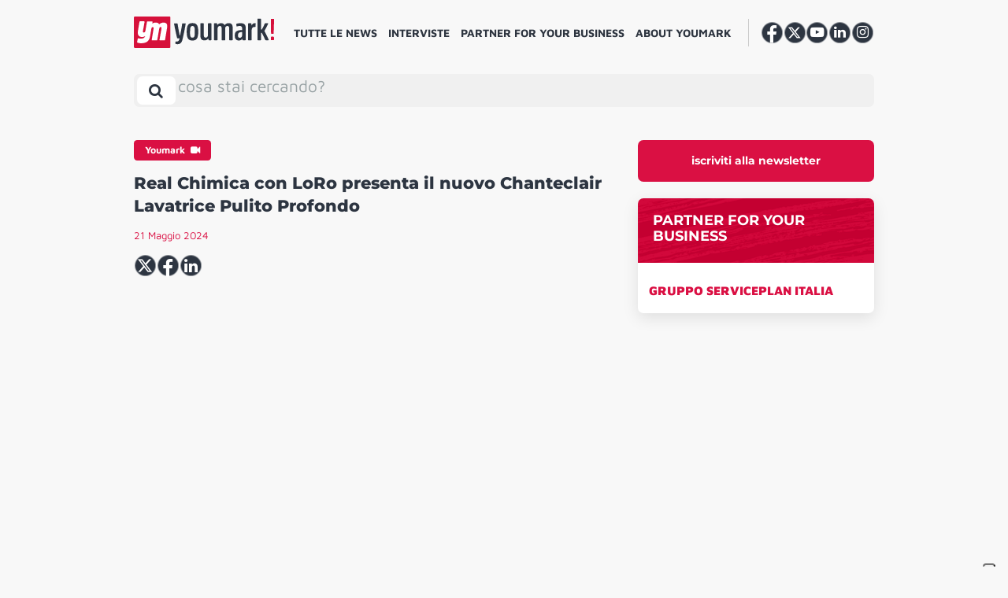

--- FILE ---
content_type: text/html; charset=UTF-8
request_url: https://youmark.it/ym-youmark/real-chimica-con-loro-presenta-il-nuovo-chanteclair-lavatrice-pulito-profondo/
body_size: 20357
content:
<!DOCTYPE html>
<html lang="it-IT">

<head>
    <meta charset="UTF-8">
    <meta http-equiv="X-UA-Compatible" content="IE=edge">
    <meta name="viewport" content="width=device-width, initial-scale=1, shrink-to-fit=no">
    <meta name="mobile-web-app-capable" content="yes">
    <meta name="apple-mobile-web-app-capable" content="yes">
    <meta name="apple-mobile-web-app-title" content="YM! - ">
    <meta property="fb:app_id" content="195119934463689" />
    <link rel="profile" href="https://gmpg.org/xfn/11">
    <link rel="pingback" href="https://youmark.it/xmlrpc.php">
    <!--IUB-COOKIE-SKIP-START--><script type="text/javascript">
    var _iub = _iub || [];
    _iub.csConfiguration = {"ccpaAcknowledgeOnDisplay":true,"consentOnContinuedBrowsing":false,"countryDetection":true,"enableCcpa":true,"enableTcf":true,"floatingPreferencesButtonDisplay":"anchored-bottom-right","googleAdditionalConsentMode":true,"invalidateConsentWithoutLog":true,"logLevel":false,"perPurposeConsent":true,"reloadOnConsent":true,"siteId":2731028,"tcfPurposes":{"1":true,"2":"consent_only","3":"consent_only","4":"consent_only","5":"consent_only","6":"consent_only","7":"consent_only","8":"consent_only","9":"consent_only","10":"consent_only"},"whitelabel":false,"cookiePolicyId":52994413,"lang":"it","callback":{
        "onPreferenceExpressed":function() {
            console.log(arguments);
        },
        "onPreferenceExpressedOrNotNeeded":function(preference) {
                    dataLayer.push({
                        iubenda_ccpa_opted_out: _iub.cs.api.isCcpaOptedOut()
                    });
    
                    if (!preference) {
                        dataLayer.push({
                            event: "iubenda_preference_not_needed"
                        });
                    } else {
                        if (preference.purposes) {
                            for (var purposeId in preference.purposes) {
                                if (preference.purposes[purposeId]) {
                                    dataLayer.push({
                                        event: "iubenda_consent_given_purpose_" + purposeId
                                    });
                                }
                            }
                        }
                    }
                } }, "banner":{ "acceptButtonDisplay":true,"closeButtonDisplay":false,"customizeButtonDisplay":true,"explicitWithdrawal":true,"listPurposes":true,"position":"float-bottom-center","rejectButtonDisplay":true }};
    </script>
    <script data-minify="1" type="text/javascript" src="https://youmark.b-cdn.net/wp-content/cache/min/1/cs/tcf/stub-v2.js?ver=1765293653" defer></script>
    <script data-minify="1" type="text/javascript" src="https://youmark.b-cdn.net/wp-content/cache/min/1/cs/tcf/safe-tcf-v2.js?ver=1765293654" defer></script>
    <script data-minify="1" type="text/javascript" src="https://youmark.b-cdn.net/wp-content/cache/min/1/cs/ccpa/stub.js?ver=1765293654" defer></script>
    <script data-minify="1" type="text/javascript" src="https://youmark.b-cdn.net/wp-content/cache/min/1/cs/iubenda_cs.js?ver=1765293654" charset="UTF-8" async></script>

			<script>
				var iCallback = function() {};
				var _iub = _iub || {};

				if ( typeof _iub.csConfiguration != 'undefined' ) {
					if ( 'callback' in _iub.csConfiguration ) {
						if ( 'onConsentGiven' in _iub.csConfiguration.callback )
							iCallback = _iub.csConfiguration.callback.onConsentGiven;

						_iub.csConfiguration.callback.onConsentGiven = function() {
							iCallback();

							/* separator */
							jQuery('noscript._no_script_iub').each(function (a, b) { var el = jQuery(b); el.after(el.html()); });
						}
					}
				}
			</script><!--IUB-COOKIE-SKIP-END--><meta name='robots' content='index, follow, max-image-preview:large, max-snippet:-1, max-video-preview:-1' />
	<script type="text/javascript">
		var gagAds = {};
		gagAds.adsCall = '<scri'+'pt as'+'ync s'+'rc=\"\/\/ad'+'s.you'+'mark.it\/www\/delivery\/asyncjs.php\"><\/sc'+'ript>';
		gagAds.breakpoint = 992;
	</script>
	
	<!-- This site is optimized with the Yoast SEO Premium plugin v20.6 (Yoast SEO v20.6) - https://yoast.com/wordpress/plugins/seo/ -->
	<title>Real Chimica con LoRo presenta il nuovo Chanteclair Lavatrice Pulito Profondo - YM!</title>
	<link rel="canonical" href="https://youmark.it/ym-youmark/real-chimica-con-loro-presenta-il-nuovo-chanteclair-lavatrice-pulito-profondo/" />
	<meta property="og:locale" content="it_IT" />
	<meta property="og:type" content="article" />
	<meta property="og:title" content="Real Chimica con LoRo presenta il nuovo Chanteclair Lavatrice Pulito Profondo" />
	<meta property="og:description" content="E&#8217;  in onda sulle principali reti tv, in radio e sulla rete la nuova campagna, che accompagna il rilancio dell’intera linea di Chanteclair Lavatrice con protagonista la nuova referenza Chanteclair Pulito Profondo, &#8216;figlia&#8217; dello Sgrassatore, con la sua formula potenziata che combina detersivo e sgrassatore. La prima ad essere piacevolmente sorpresa della novità è la" />
	<meta property="og:url" content="https://youmark.it/ym-youmark/real-chimica-con-loro-presenta-il-nuovo-chanteclair-lavatrice-pulito-profondo/" />
	<meta property="og:site_name" content="YM!" />
	<meta property="article:publisher" content="https://www.facebook.com/youmark.it/" />
	<meta property="article:modified_time" content="2024-05-21T09:23:38+00:00" />
	<meta property="og:image" content="https://youmark-images.b-cdn.net/wp-content/uploads/2024/05/Screenshot-2024-05-21-alle-11.17.01.jpg" />
	<meta property="og:image:width" content="1382" />
	<meta property="og:image:height" content="770" />
	<meta property="og:image:type" content="image/jpeg" />
	<meta name="twitter:card" content="summary_large_image" />
	<meta name="twitter:site" content="@youmarkit" />
	<script type="application/ld+json" class="yoast-schema-graph">{"@context":"https://schema.org","@graph":[{"@type":"NewsArticle","@id":"https://youmark.it/ym-youmark/real-chimica-con-loro-presenta-il-nuovo-chanteclair-lavatrice-pulito-profondo/#article","isPartOf":{"@id":"https://youmark.it/ym-youmark/real-chimica-con-loro-presenta-il-nuovo-chanteclair-lavatrice-pulito-profondo/"},"author":{"name":"Cecilia Ungania","@id":"https://youmark.it/#/schema/person/6b5029c135303f3afbcd5ba42a0826cc"},"headline":"Real Chimica con LoRo presenta il nuovo Chanteclair Lavatrice Pulito Profondo","datePublished":"2024-05-21T07:15:11+00:00","dateModified":"2024-05-21T09:23:38+00:00","mainEntityOfPage":{"@id":"https://youmark.it/ym-youmark/real-chimica-con-loro-presenta-il-nuovo-chanteclair-lavatrice-pulito-profondo/"},"wordCount":164,"commentCount":0,"publisher":{"@id":"https://youmark.it/#organization"},"image":{"@id":"https://youmark.it/ym-youmark/real-chimica-con-loro-presenta-il-nuovo-chanteclair-lavatrice-pulito-profondo/#primaryimage"},"thumbnailUrl":"https://youmark-images.b-cdn.net/wp-content/uploads/2024/05/Screenshot-2024-05-21-alle-11.17.01.jpg","keywords":["gruppo serviceplan"],"inLanguage":"it-IT","potentialAction":[{"@type":"CommentAction","name":"Comment","target":["https://youmark.it/ym-youmark/real-chimica-con-loro-presenta-il-nuovo-chanteclair-lavatrice-pulito-profondo/#respond"]}],"copyrightYear":"2024","copyrightHolder":{"@id":"https://youmark.it/#organization"}},{"@type":"WebPage","@id":"https://youmark.it/ym-youmark/real-chimica-con-loro-presenta-il-nuovo-chanteclair-lavatrice-pulito-profondo/","url":"https://youmark.it/ym-youmark/real-chimica-con-loro-presenta-il-nuovo-chanteclair-lavatrice-pulito-profondo/","name":"Real Chimica con LoRo presenta il nuovo Chanteclair Lavatrice Pulito Profondo - YM!","isPartOf":{"@id":"https://youmark.it/#website"},"primaryImageOfPage":{"@id":"https://youmark.it/ym-youmark/real-chimica-con-loro-presenta-il-nuovo-chanteclair-lavatrice-pulito-profondo/#primaryimage"},"image":{"@id":"https://youmark.it/ym-youmark/real-chimica-con-loro-presenta-il-nuovo-chanteclair-lavatrice-pulito-profondo/#primaryimage"},"thumbnailUrl":"https://youmark-images.b-cdn.net/wp-content/uploads/2024/05/Screenshot-2024-05-21-alle-11.17.01.jpg","datePublished":"2024-05-21T07:15:11+00:00","dateModified":"2024-05-21T09:23:38+00:00","breadcrumb":{"@id":"https://youmark.it/ym-youmark/real-chimica-con-loro-presenta-il-nuovo-chanteclair-lavatrice-pulito-profondo/#breadcrumb"},"inLanguage":"it-IT","potentialAction":[{"@type":"ReadAction","target":["https://youmark.it/ym-youmark/real-chimica-con-loro-presenta-il-nuovo-chanteclair-lavatrice-pulito-profondo/"]}]},{"@type":"ImageObject","inLanguage":"it-IT","@id":"https://youmark.it/ym-youmark/real-chimica-con-loro-presenta-il-nuovo-chanteclair-lavatrice-pulito-profondo/#primaryimage","url":"https://youmark-images.b-cdn.net/wp-content/uploads/2024/05/Screenshot-2024-05-21-alle-11.17.01.jpg","contentUrl":"https://youmark-images.b-cdn.net/wp-content/uploads/2024/05/Screenshot-2024-05-21-alle-11.17.01.jpg","width":1382,"height":770},{"@type":"BreadcrumbList","@id":"https://youmark.it/ym-youmark/real-chimica-con-loro-presenta-il-nuovo-chanteclair-lavatrice-pulito-profondo/#breadcrumb","itemListElement":[{"@type":"ListItem","position":1,"name":"Home","item":"https://youmark.it/"},{"@type":"ListItem","position":2,"name":"YM Youmark","item":"https://youmark.it/ym-youmark/"},{"@type":"ListItem","position":3,"name":"Real Chimica con LoRo presenta il nuovo Chanteclair Lavatrice Pulito Profondo"}]},{"@type":"WebSite","@id":"https://youmark.it/#website","url":"https://youmark.it/","name":"YM!","description":"","publisher":{"@id":"https://youmark.it/#organization"},"potentialAction":[{"@type":"SearchAction","target":{"@type":"EntryPoint","urlTemplate":"https://youmark.it/?s={search_term_string}"},"query-input":"required name=search_term_string"}],"inLanguage":"it-IT"},{"@type":"Organization","@id":"https://youmark.it/#organization","name":"Youmark","url":"https://youmark.it/","logo":{"@type":"ImageObject","inLanguage":"it-IT","@id":"https://youmark.it/#/schema/logo/image/","url":"https://youmark-images.b-cdn.net/wp-content/uploads/2023/04/ym.png","contentUrl":"https://youmark-images.b-cdn.net/wp-content/uploads/2023/04/ym.png","width":53,"height":46,"caption":"Youmark"},"image":{"@id":"https://youmark.it/#/schema/logo/image/"},"sameAs":["https://www.facebook.com/youmark.it/","https://twitter.com/youmarkit","https://www.youtube.com/user/wwwyoumarkit","https://www.linkedin.com/company/youmark/","https://www.instagram.com/youmark.it/"]},{"@type":"Person","@id":"https://youmark.it/#/schema/person/6b5029c135303f3afbcd5ba42a0826cc","name":"Cecilia Ungania","image":{"@type":"ImageObject","inLanguage":"it-IT","@id":"https://youmark.it/#/schema/person/image/","url":"https://secure.gravatar.com/avatar/7c63572bfcc1cf6499a6d5ee85ca223e?s=96&d=identicon&r=g","contentUrl":"https://secure.gravatar.com/avatar/7c63572bfcc1cf6499a6d5ee85ca223e?s=96&d=identicon&r=g","caption":"Cecilia Ungania"},"url":"https://youmark.it/author/cecilia/"}]}</script>
	<!-- / Yoast SEO Premium plugin. -->


<link rel='dns-prefetch' href='//youmark.it' />
<link rel='dns-prefetch' href='//youmark.b-cdn.net' />
<link rel='dns-prefetch' href='//fonts.bunny.net' />

<link href='https://youmark.b-cdn.net' rel='preconnect' />
<link rel="alternate" type="application/rss+xml" title="YM! &raquo; Feed" href="https://youmark.it/feed/" />
<style id='global-styles-inline-css' type='text/css'>
body{--wp--preset--color--black: #000000;--wp--preset--color--cyan-bluish-gray: #abb8c3;--wp--preset--color--white: #ffffff;--wp--preset--color--pale-pink: #f78da7;--wp--preset--color--vivid-red: #cf2e2e;--wp--preset--color--luminous-vivid-orange: #ff6900;--wp--preset--color--luminous-vivid-amber: #fcb900;--wp--preset--color--light-green-cyan: #7bdcb5;--wp--preset--color--vivid-green-cyan: #00d084;--wp--preset--color--pale-cyan-blue: #8ed1fc;--wp--preset--color--vivid-cyan-blue: #0693e3;--wp--preset--color--vivid-purple: #9b51e0;--wp--preset--gradient--vivid-cyan-blue-to-vivid-purple: linear-gradient(135deg,rgba(6,147,227,1) 0%,rgb(155,81,224) 100%);--wp--preset--gradient--light-green-cyan-to-vivid-green-cyan: linear-gradient(135deg,rgb(122,220,180) 0%,rgb(0,208,130) 100%);--wp--preset--gradient--luminous-vivid-amber-to-luminous-vivid-orange: linear-gradient(135deg,rgba(252,185,0,1) 0%,rgba(255,105,0,1) 100%);--wp--preset--gradient--luminous-vivid-orange-to-vivid-red: linear-gradient(135deg,rgba(255,105,0,1) 0%,rgb(207,46,46) 100%);--wp--preset--gradient--very-light-gray-to-cyan-bluish-gray: linear-gradient(135deg,rgb(238,238,238) 0%,rgb(169,184,195) 100%);--wp--preset--gradient--cool-to-warm-spectrum: linear-gradient(135deg,rgb(74,234,220) 0%,rgb(151,120,209) 20%,rgb(207,42,186) 40%,rgb(238,44,130) 60%,rgb(251,105,98) 80%,rgb(254,248,76) 100%);--wp--preset--gradient--blush-light-purple: linear-gradient(135deg,rgb(255,206,236) 0%,rgb(152,150,240) 100%);--wp--preset--gradient--blush-bordeaux: linear-gradient(135deg,rgb(254,205,165) 0%,rgb(254,45,45) 50%,rgb(107,0,62) 100%);--wp--preset--gradient--luminous-dusk: linear-gradient(135deg,rgb(255,203,112) 0%,rgb(199,81,192) 50%,rgb(65,88,208) 100%);--wp--preset--gradient--pale-ocean: linear-gradient(135deg,rgb(255,245,203) 0%,rgb(182,227,212) 50%,rgb(51,167,181) 100%);--wp--preset--gradient--electric-grass: linear-gradient(135deg,rgb(202,248,128) 0%,rgb(113,206,126) 100%);--wp--preset--gradient--midnight: linear-gradient(135deg,rgb(2,3,129) 0%,rgb(40,116,252) 100%);--wp--preset--duotone--dark-grayscale: url('#wp-duotone-dark-grayscale');--wp--preset--duotone--grayscale: url('#wp-duotone-grayscale');--wp--preset--duotone--purple-yellow: url('#wp-duotone-purple-yellow');--wp--preset--duotone--blue-red: url('#wp-duotone-blue-red');--wp--preset--duotone--midnight: url('#wp-duotone-midnight');--wp--preset--duotone--magenta-yellow: url('#wp-duotone-magenta-yellow');--wp--preset--duotone--purple-green: url('#wp-duotone-purple-green');--wp--preset--duotone--blue-orange: url('#wp-duotone-blue-orange');--wp--preset--font-size--small: 13px;--wp--preset--font-size--medium: 20px;--wp--preset--font-size--large: 36px;--wp--preset--font-size--x-large: 42px;}.has-black-color{color: var(--wp--preset--color--black) !important;}.has-cyan-bluish-gray-color{color: var(--wp--preset--color--cyan-bluish-gray) !important;}.has-white-color{color: var(--wp--preset--color--white) !important;}.has-pale-pink-color{color: var(--wp--preset--color--pale-pink) !important;}.has-vivid-red-color{color: var(--wp--preset--color--vivid-red) !important;}.has-luminous-vivid-orange-color{color: var(--wp--preset--color--luminous-vivid-orange) !important;}.has-luminous-vivid-amber-color{color: var(--wp--preset--color--luminous-vivid-amber) !important;}.has-light-green-cyan-color{color: var(--wp--preset--color--light-green-cyan) !important;}.has-vivid-green-cyan-color{color: var(--wp--preset--color--vivid-green-cyan) !important;}.has-pale-cyan-blue-color{color: var(--wp--preset--color--pale-cyan-blue) !important;}.has-vivid-cyan-blue-color{color: var(--wp--preset--color--vivid-cyan-blue) !important;}.has-vivid-purple-color{color: var(--wp--preset--color--vivid-purple) !important;}.has-black-background-color{background-color: var(--wp--preset--color--black) !important;}.has-cyan-bluish-gray-background-color{background-color: var(--wp--preset--color--cyan-bluish-gray) !important;}.has-white-background-color{background-color: var(--wp--preset--color--white) !important;}.has-pale-pink-background-color{background-color: var(--wp--preset--color--pale-pink) !important;}.has-vivid-red-background-color{background-color: var(--wp--preset--color--vivid-red) !important;}.has-luminous-vivid-orange-background-color{background-color: var(--wp--preset--color--luminous-vivid-orange) !important;}.has-luminous-vivid-amber-background-color{background-color: var(--wp--preset--color--luminous-vivid-amber) !important;}.has-light-green-cyan-background-color{background-color: var(--wp--preset--color--light-green-cyan) !important;}.has-vivid-green-cyan-background-color{background-color: var(--wp--preset--color--vivid-green-cyan) !important;}.has-pale-cyan-blue-background-color{background-color: var(--wp--preset--color--pale-cyan-blue) !important;}.has-vivid-cyan-blue-background-color{background-color: var(--wp--preset--color--vivid-cyan-blue) !important;}.has-vivid-purple-background-color{background-color: var(--wp--preset--color--vivid-purple) !important;}.has-black-border-color{border-color: var(--wp--preset--color--black) !important;}.has-cyan-bluish-gray-border-color{border-color: var(--wp--preset--color--cyan-bluish-gray) !important;}.has-white-border-color{border-color: var(--wp--preset--color--white) !important;}.has-pale-pink-border-color{border-color: var(--wp--preset--color--pale-pink) !important;}.has-vivid-red-border-color{border-color: var(--wp--preset--color--vivid-red) !important;}.has-luminous-vivid-orange-border-color{border-color: var(--wp--preset--color--luminous-vivid-orange) !important;}.has-luminous-vivid-amber-border-color{border-color: var(--wp--preset--color--luminous-vivid-amber) !important;}.has-light-green-cyan-border-color{border-color: var(--wp--preset--color--light-green-cyan) !important;}.has-vivid-green-cyan-border-color{border-color: var(--wp--preset--color--vivid-green-cyan) !important;}.has-pale-cyan-blue-border-color{border-color: var(--wp--preset--color--pale-cyan-blue) !important;}.has-vivid-cyan-blue-border-color{border-color: var(--wp--preset--color--vivid-cyan-blue) !important;}.has-vivid-purple-border-color{border-color: var(--wp--preset--color--vivid-purple) !important;}.has-vivid-cyan-blue-to-vivid-purple-gradient-background{background: var(--wp--preset--gradient--vivid-cyan-blue-to-vivid-purple) !important;}.has-light-green-cyan-to-vivid-green-cyan-gradient-background{background: var(--wp--preset--gradient--light-green-cyan-to-vivid-green-cyan) !important;}.has-luminous-vivid-amber-to-luminous-vivid-orange-gradient-background{background: var(--wp--preset--gradient--luminous-vivid-amber-to-luminous-vivid-orange) !important;}.has-luminous-vivid-orange-to-vivid-red-gradient-background{background: var(--wp--preset--gradient--luminous-vivid-orange-to-vivid-red) !important;}.has-very-light-gray-to-cyan-bluish-gray-gradient-background{background: var(--wp--preset--gradient--very-light-gray-to-cyan-bluish-gray) !important;}.has-cool-to-warm-spectrum-gradient-background{background: var(--wp--preset--gradient--cool-to-warm-spectrum) !important;}.has-blush-light-purple-gradient-background{background: var(--wp--preset--gradient--blush-light-purple) !important;}.has-blush-bordeaux-gradient-background{background: var(--wp--preset--gradient--blush-bordeaux) !important;}.has-luminous-dusk-gradient-background{background: var(--wp--preset--gradient--luminous-dusk) !important;}.has-pale-ocean-gradient-background{background: var(--wp--preset--gradient--pale-ocean) !important;}.has-electric-grass-gradient-background{background: var(--wp--preset--gradient--electric-grass) !important;}.has-midnight-gradient-background{background: var(--wp--preset--gradient--midnight) !important;}.has-small-font-size{font-size: var(--wp--preset--font-size--small) !important;}.has-medium-font-size{font-size: var(--wp--preset--font-size--medium) !important;}.has-large-font-size{font-size: var(--wp--preset--font-size--large) !important;}.has-x-large-font-size{font-size: var(--wp--preset--font-size--x-large) !important;}
</style>
<link data-minify="1" rel='stylesheet' id='contact-form-7-css'  href='https://youmark.b-cdn.net/wp-content/cache/min/1/wp-content/plugins/contact-form-7/includes/css/styles.css?ver=1765293652' type='text/css' media='all' />
<link data-minify="1" rel='stylesheet' id='voxmail-newsletter-form-style-css'  href='https://youmark.b-cdn.net/wp-content/cache/min/1/wp-content/plugins/gag-voxmail-newsletter-form/css/voxmail-newsletter-form-style.css?ver=1765293652' type='text/css' media='all' />
<link data-minify="1" rel='stylesheet' id='theme-styles-css'  href='https://youmark.b-cdn.net/wp-content/cache/min/1/wp-content/themes/youmark-theme/css/theme.min.css?ver=1765293653' type='text/css' media='all' />
<link rel='stylesheet' id='theme-fonts-css'  href='https://fonts.bunny.net/css?family=Maven+Pro%3A400%2C500%2C700%2C900%7CMontserrat%3A400%2C600%2C700%2C800&#038;ver=2.1.2' type='text/css' media='all' />
<link rel='stylesheet' id='owl-carousel-min-css-css'  href='https://youmark.b-cdn.net/wp-content/themes/youmark-theme/owl.carousel/assets/owl.carousel.min.css?ver=2.1.2' type='text/css' media='all' />
<link data-minify="1" rel='stylesheet' id='sib-front-css-css'  href='https://youmark.b-cdn.net/wp-content/cache/min/1/wp-content/plugins/mailin/css/mailin-front.css?ver=1765293653' type='text/css' media='all' />
<script type='text/javascript' src='https://youmark.b-cdn.net/wp-includes/js/jquery/jquery.min.js?ver=3.6.0' id='jquery-core-js'></script>
<script type='text/javascript' src='https://youmark.b-cdn.net/wp-includes/js/jquery/jquery-migrate.min.js?ver=3.3.2' id='jquery-migrate-js' defer></script>
<script type='application/json' id='wpp-json'>
{"sampling_active":0,"sampling_rate":6,"ajax_url":"https:\/\/youmark.it\/wp-json\/wordpress-popular-posts\/v1\/popular-posts","api_url":"https:\/\/youmark.it\/wp-json\/wordpress-popular-posts","ID":279765,"token":"e593e89ae0","lang":0,"debug":0}
</script>
<script type='text/javascript' src='https://youmark.b-cdn.net/wp-content/plugins/wordpress-popular-posts/assets/js/wpp.min.js?ver=6.0.3' id='wpp-js-js' defer></script>
<script type='text/javascript' id='sib-front-js-js-extra'>
/* <![CDATA[ */
var sibErrMsg = {"invalidMail":"Please fill out valid email address","requiredField":"Please fill out required fields","invalidDateFormat":"Please fill out valid date format","invalidSMSFormat":"Please fill out valid phone number"};
var ajax_sib_front_object = {"ajax_url":"https:\/\/youmark.it\/wp-admin\/admin-ajax.php","ajax_nonce":"2771c1bee1","flag_url":"https:\/\/youmark.it\/wp-content\/plugins\/mailin\/img\/flags\/"};
/* ]]> */
</script>
<script data-minify="1" type='text/javascript' src='https://youmark.b-cdn.net/wp-content/cache/min/1/wp-content/plugins/mailin/js/mailin-front.js?ver=1765293654' id='sib-front-js-js' defer></script>
<link rel="alternate" type="application/json+oembed" href="https://youmark.it/wp-json/oembed/1.0/embed?url=https%3A%2F%2Fyoumark.it%2Fym-youmark%2Freal-chimica-con-loro-presenta-il-nuovo-chanteclair-lavatrice-pulito-profondo%2F" />
<link rel="alternate" type="text/xml+oembed" href="https://youmark.it/wp-json/oembed/1.0/embed?url=https%3A%2F%2Fyoumark.it%2Fym-youmark%2Freal-chimica-con-loro-presenta-il-nuovo-chanteclair-lavatrice-pulito-profondo%2F&#038;format=xml" />
            <style id="wpp-loading-animation-styles">@-webkit-keyframes bgslide{from{background-position-x:0}to{background-position-x:-200%}}@keyframes bgslide{from{background-position-x:0}to{background-position-x:-200%}}.wpp-widget-placeholder,.wpp-widget-block-placeholder{margin:0 auto;width:60px;height:3px;background:#dd3737;background:linear-gradient(90deg,#dd3737 0%,#571313 10%,#dd3737 100%);background-size:200% auto;border-radius:3px;-webkit-animation:bgslide 1s infinite linear;animation:bgslide 1s infinite linear}</style>
            <link rel="apple-touch-icon" sizes="60x60" href="https://youmark.b-cdn.net/wp-content/themes/youmark-theme/favicons/apple-touch-icon-60x60.png">
<link rel="apple-touch-icon" sizes="76x76" href="https://youmark.b-cdn.net/wp-content/themes/youmark-theme/favicons/apple-touch-icon-76x76.png">
<link rel="apple-touch-icon" sizes="120x120" href="https://youmark.b-cdn.net/wp-content/themes/youmark-theme/favicons/apple-touch-icon-120x120.png">
<link rel="apple-touch-icon" sizes="152x152" href="https://youmark.b-cdn.net/wp-content/themes/youmark-theme/favicons/apple-touch-icon-152x152.png">
<link rel="apple-touch-icon" sizes="180x180" href="https://youmark.b-cdn.net/wp-content/themes/youmark-theme/favicons/apple-touch-icon-180x180.png">
<link rel="icon" type="image/png" sizes="32x32" href="https://youmark.b-cdn.net/wp-content/themes/youmark-theme/favicons/favicon-32x32.png">
<link rel="icon" type="image/png" sizes="16x16" href="https://youmark.b-cdn.net/wp-content/themes/youmark-theme/favicons/favicon-16x16.png">

<link rel="mask-icon" href="https://youmark.b-cdn.net/wp-content/themes/youmark-theme/favicons/safari-pinned-tab.svg" color="#2_d3541">
<link rel="shortcut icon" href="https://youmark.b-cdn.net/wp-content/themes/youmark-theme/favicons/favicon.ico">
<meta name="msapplication-TileColor" content="#2_d3541">
<meta name="msapplication-TileImage" content="https://youmark.b-cdn.net/wp-content/themes/youmark-theme/favicons/mstile-144x144.png">
<meta name="msapplication-config" content="https://youmark.b-cdn.net/wp-content/themes/youmark-theme/favicons/browserconfig.xml">
<meta name="theme-color" content="#2_d3541">            <!-- Google Tag Manager -->
        <script>
            (function(w, d, s, l, i) {
                w[l] = w[l] || [];
                w[l].push({
                    'gtm.start': new Date().getTime(),
                    event: 'gtm.js'
                });
                var f = d.getElementsByTagName(s)[0],
                    j = d.createElement(s),
                    dl = l != 'dataLayer' ? '&l=' + l : '';
                j.async = true;
                j.src =
                    'https://www.googletagmanager.com/gtm.js?id=' + i + dl;
                f.parentNode.insertBefore(j, f);
            })(window, document, 'script', 'dataLayer', 'GTM-M478D2C');
        </script>
        <!-- End Google Tag Manager -->
    </head>

<body class="youmark-template-default single single-youmark postid-279765 single-format-standard group-blog">
    <noscript>
        <img height="1" width="1" style="display:none;" alt="" src="https://px.ads.linkedin.com/collect/?pid=5152745&fmt=gif" />
    </noscript>
    <header class="header">
        <a class="skip-link screen-reader-text sr-only" href="#content">
            Vai al contenuto        </a>
        <div class="custom-container position-relative navbar">
            <div id="search-bar-container" class="row search-bar search-bar-container hidden">
                <div class="position-relative">
                
<a 
	class="header__brand"
	rel="home"
	href="https://youmark.it/"
	title="YM!">
	<picture>
		<source srcset="https://youmark.b-cdn.net/wp-content/themes/youmark-theme/img/vertical/youmark.svg" />
		<img src="https://youmark.b-cdn.net/wp-content/themes/youmark-theme/img/vertical/youmark.png"  srcset="https://youmark.b-cdn.net/wp-content/themes/youmark-theme/img/vertical/youmark.png" alt="Youmark" />
	</picture>
</a>
                </div>
                <button
                    id="search-bar__toggler"
                    href="#search-bar"
                    class="btn search-bar__toggler close-x"
                    data-toggle="collapse"
                    aria-label="Toggle search bar"
                    aria-controls="search-bar-container" aria-expanded="false"><i></i></button>

                <div id="search-bar__collapse" class="search-bar__collapse">
    <form method="get" id="searchform" class="search-bar" action="https://youmark.it" role="search">
        <label class="sr-only" for="s">
            Search        </label>
        <div class="input-group">
            <input class="field form-control ml-4" autocomplete="off" placeholder="cosa stai cercando?" id="s" name="s" type="text" value="">
            <span class="input-group-append">
                <span id="clear-btn" class="d-none">Clear</span>
                <button class="btn search-bar sumbit" id="searchsubmit" name="submit" type="submit" value="Search">
                    <i class="fa fa-search"></i>
                </button>
            </span>
        </div>
    </form>

    <!-- Latest Posts Dropdown -->
    <h2 class="section__title--u m-0" style="font-weight: 500;">I piu recenti</h2>
    <div class="row latest-posts-dropdown">
        
                <div class="col-md-3 mb-4">
                    <div class="h-100">
                        <article class="article card  post-322581 post type-post status-publish format-standard has-post-thumbnail hentry category-interviste tag-aziende-brand tag-vileda" id="post-322581">
        <div class="card-img-top">
        <div class="position-relative d-flex" style="width: 100%;height: 100%;border-radius: 0.5rem;overflow: hidden;position: relative;display: flex;">
                                        <a href="https://youmark.it/vileda-flexcatch-pulizia-polvere-hand-duster/" class="article__thumbnail article__thumbnail--bg"
                    style="background-image: url('https://youmark-images.b-cdn.net/wp-content/uploads/2026/01/Marta-Alderighi-768x385.jpg');">
                    <div class="ratio"></div>
                </a>
                    </div>
    </div>
    
    <div class="card-body content">
                    	<div class="article__term cat-default">
		<span>
			Interviste				<i class="fa fa-video-camera ml-1"></i>
						</span>
	</div>
	
        
        <div class="article__main">
            <header class="article__header">
                <a class="article__title" href="https://youmark.it/vileda-flexcatch-pulizia-polvere-hand-duster/" title="Vileda lancia Flex&#038;Catch ed entra nella categoria degli hand duster">
                    <h3>Vileda lancia Flex&#038;Catch ed entra nella categoria degli hand duster</h3>
                </a>
            </header>

                                            </div>
    </div>
</article>                    </div>
                </div>

        
                <div class="col-md-3 mb-4">
                    <div class="h-100">
                        <article class="article card  post-322596 post type-post status-publish format-standard has-post-thumbnail hentry category-mercato" id="post-322596">
        <div class="card-img-top">
        <div class="position-relative d-flex" style="width: 100%;height: 100%;border-radius: 0.5rem;overflow: hidden;position: relative;display: flex;">
                                        <a href="https://youmark.it/account-new-business-milano-iclic/" class="article__thumbnail article__thumbnail--bg"
                    style="background-image: url('https://youmark-images.b-cdn.net/wp-content/uploads/2026/01/iCLIC-1-768x385.jpg');">
                    <div class="ratio"></div>
                </a>
                    </div>
    </div>
    
    <div class="card-body content">
                    	<div class="article__term cat-default">
		<span>
			Mercato		</span>
	</div>
	
        
        <div class="article__main">
            <header class="article__header">
                <a class="article__title" href="https://youmark.it/account-new-business-milano-iclic/" title="iCLIC, collettivo content factory, cerca account new business moda, beauty, lifestyle, agenzie, magazine">
                    <h3>iCLIC, collettivo content factory, cerca account new business moda, beauty, lifestyle, agenzie, magazine</h3>
                </a>
            </header>

                                            </div>
    </div>
</article>                    </div>
                </div>

        
                <div class="col-md-3 mb-4">
                    <div class="h-100">
                        <article class="article card  post-322587 post type-post status-publish format-standard has-post-thumbnail hentry category-mercato tag-ricerche" id="post-322587">
        <div class="card-img-top">
        <div class="position-relative d-flex" style="width: 100%;height: 100%;border-radius: 0.5rem;overflow: hidden;position: relative;display: flex;">
                                        <a href="https://youmark.it/rust-barometer-edelman-2026-sfiducia-chiusura-sociale/" class="article__thumbnail article__thumbnail--bg"
                    style="background-image: url('https://youmark-images.b-cdn.net/wp-content/uploads/2026/01/Edelman-Trust-Barometer-2026-1-768x385.jpg');">
                    <div class="ratio"></div>
                </a>
                    </div>
    </div>
    
    <div class="card-body content">
                    	<div class="article__term cat-default">
		<span>
			Mercato		</span>
	</div>
	
        
        <div class="article__main">
            <header class="article__header">
                <a class="article__title" href="https://youmark.it/rust-barometer-edelman-2026-sfiducia-chiusura-sociale/" title="Società chiuse e fiducia in crisi nel nuovo rapporto Edelman 2026">
                    <h3>Società chiuse e fiducia in crisi nel nuovo rapporto Edelman 2026</h3>
                </a>
            </header>

                                            </div>
    </div>
</article>                    </div>
                </div>

        
                <div class="col-md-3 mb-4">
                    <div class="h-100">
                        <article class="article card  post-322512 post type-post status-publish format-standard has-post-thumbnail hentry category-mercato" id="post-322512">
        <div class="card-img-top">
        <div class="position-relative d-flex" style="width: 100%;height: 100%;border-radius: 0.5rem;overflow: hidden;position: relative;display: flex;">
                                        <a href="https://youmark.it/italgas-sceglie-hello-come-partner-per-la-comunicazione-social/" class="article__thumbnail article__thumbnail--bg"
                    style="background-image: url('https://youmark-images.b-cdn.net/wp-content/uploads/2026/01/Hello-x-Italgas-768x384.jpg');">
                    <div class="ratio"></div>
                </a>
                    </div>
    </div>
    
    <div class="card-body content">
                    	<div class="article__term cat-default">
		<span>
			Mercato		</span>
	</div>
	
        
        <div class="article__main">
            <header class="article__header">
                <a class="article__title" href="https://youmark.it/italgas-sceglie-hello-come-partner-per-la-comunicazione-social/" title="Italgas sceglie Hello come partner per la comunicazione social">
                    <h3>Italgas sceglie Hello come partner per la comunicazione social</h3>
                </a>
            </header>

                                            </div>
    </div>
</article>                    </div>
                </div>

        
    </div>


</div>            </div>
        </div>
        <div class="custom-container">
            <div class="row header__row--main position-relative flex-nowrap">
                
<a 
	class="header__brand"
	rel="home"
	href="https://youmark.it/"
	title="YM!">
	<picture>
		<source srcset="https://youmark.b-cdn.net/wp-content/themes/youmark-theme/img/vertical/youmark.svg" />
		<img src="https://youmark.b-cdn.net/wp-content/themes/youmark-theme/img/vertical/youmark.png"  srcset="https://youmark.b-cdn.net/wp-content/themes/youmark-theme/img/vertical/youmark.png" alt="Youmark" />
	</picture>
</a>
                <nav class="menu menu--header-top p-0">
                    <ul id="menu-header" class="nav nav--top"><li id="menu-item-291459" class="menu-item menu-item-type-custom menu-item-object-custom menu-item-has-children nav-item menu-item-291459 dropdown"><a title="Tutte le news" href="#" data-toggle="dropdown" class="nav-link dropdown-toggle">Tutte le news <span class="caret"></span></a>
<ul class=" dropdown-menu" role="menu">
	<li id="menu-item-291546" class="menu-item menu-item-type-taxonomy menu-item-object-category nav-item menu-item-291546"><a title="Player" href="https://youmark.it/player/" class="nav-link">Player</a></li>
	<li id="menu-item-291537" class="menu-item menu-item-type-taxonomy menu-item-object-category nav-item menu-item-291537"><a title="Campagne" href="https://youmark.it/campagne/" class="nav-link">Campagne</a></li>
	<li id="menu-item-291539" class="menu-item menu-item-type-taxonomy menu-item-object-category nav-item menu-item-291539"><a title="People" href="https://youmark.it/people/" class="nav-link">People</a></li>
	<li id="menu-item-291538" class="menu-item menu-item-type-taxonomy menu-item-object-category nav-item menu-item-291538"><a title="Mercato" href="https://youmark.it/mercato/" class="nav-link">Mercato</a></li>
	<li id="menu-item-291540" class="menu-item menu-item-type-taxonomy menu-item-object-category nav-item menu-item-291540"><a title="Entertainment" href="https://youmark.it/entertainment/" class="nav-link">Entertainment</a></li>
	<li id="menu-item-291543" class="menu-item menu-item-type-taxonomy menu-item-object-category nav-item menu-item-291543"><a title="Eventi" href="https://youmark.it/eventi/" class="nav-link">Eventi</a></li>
	<li id="menu-item-291545" class="menu-item menu-item-type-taxonomy menu-item-object-category nav-item menu-item-291545"><a title="Media" href="https://youmark.it/media/" class="nav-link">Media</a></li>
	<li id="menu-item-291542" class="menu-item menu-item-type-taxonomy menu-item-object-category nav-item menu-item-291542"><a title="AI Tech Data" href="https://youmark.it/ai-tech-data/" class="nav-link">AI Tech Data</a></li>
	<li id="menu-item-291541" class="menu-item menu-item-type-taxonomy menu-item-object-category nav-item menu-item-291541"><a title="Marketing" href="https://youmark.it/marketing/" class="nav-link">Marketing</a></li>
	<li id="menu-item-291547" class="menu-item menu-item-type-taxonomy menu-item-object-category nav-item menu-item-291547"><a title="Commerce" href="https://youmark.it/commerce/" class="nav-link">Commerce</a></li>
</ul>
</li>
<li id="menu-item-291475" class="menu-item menu-item-type-taxonomy menu-item-object-category nav-item menu-item-291475"><a title="Interviste" href="https://youmark.it/interviste/" class="nav-link">Interviste</a></li>
<li id="menu-item-291470" class="menu-item menu-item-type-custom menu-item-object-custom nav-item menu-item-291470"><a title="Partner for your business" href="https://youmark.it/partners-for-your-business/" class="nav-link">Partner for your business</a></li>
<li id="menu-item-291471" class="menu-item menu-item-type-post_type menu-item-object-page menu-item-has-children nav-item menu-item-291471 dropdown"><a title="About Youmark" href="#" data-toggle="dropdown" class="nav-link dropdown-toggle">About Youmark <span class="caret"></span></a>
<ul class=" dropdown-menu" role="menu">
	<li id="menu-item-291574" class="menu-item menu-item-type-post_type menu-item-object-page nav-item menu-item-291574"><a title="Chi siamo" href="https://youmark.it/chi-siamo/" class="nav-link">Chi siamo</a></li>
	<li id="menu-item-291572" class="menu-item menu-item-type-post_type menu-item-object-page nav-item menu-item-291572"><a title="Contatti" href="https://youmark.it/contatti/" class="nav-link">Contatti</a></li>
	<li id="menu-item-291474" class="menu-item menu-item-type-post_type menu-item-object-page nav-item menu-item-291474"><a title="Iscriviti alla newsletter" href="https://youmark.it/iscriviti-alla-newsletter/" class="nav-link">Iscriviti alla newsletter</a></li>
</ul>
</li>
</ul><ul id="menu-social-menu" class="nav nav--social pr-0"><li id="menu-item-143806" class="menu-item menu-item-type-custom menu-item-object-custom nav-item menu-item-143806"><a target="_blank" href="https://www.facebook.com/youmark.it/" class="nav-link"><i class="fa fa-facebook"></i></a></li>
<li id="menu-item-143807" class="menu-item menu-item-type-custom menu-item-object-custom nav-item menu-item-143807"><a target="_blank" href="https://twitter.com/youmarkit" class="nav-link"><i class="fab fa-x-twitter"></i></a></li>
<li id="menu-item-143808" class="menu-item menu-item-type-custom menu-item-object-custom nav-item menu-item-143808"><a target="_blank" href="https://www.youtube.com/user/wwwyoumarkit" class="nav-link"><i class="fa fa-youtube-play"></i></a></li>
<li id="menu-item-143809" class="menu-item menu-item-type-custom menu-item-object-custom nav-item menu-item-143809"><a target="_blank" href="https://www.linkedin.com/company/youmark/" class="nav-link"><i class="fa fa-linkedin"></i></a></li>
<li id="menu-item-143810" class="menu-item menu-item-type-custom menu-item-object-custom nav-item menu-item-143810"><a target="_blank" href="https://www.instagram.com/youmark.it/" class="nav-link"><i class="fa fa-instagram"></i></a></li>
</ul>                    <!--
						<a href="https://youmark.it/ym-youmark/real-chimica-con-loro-presenta-il-nuovo-chanteclair-lavatrice-pulito-profondo/" class="btn btn-primary">
							Get the newsletter						</a>
                        -->
                </nav>
                <button class="navbar-toggler navbar__toggler collapsed" type="button" data-toggle="collapse" data-target="#header__collapse" aria-controls="header__collapse"
                    aria-expanded="false" aria-label="Toggle navigation">
                    <svg width="auto" height="auto" viewBox="0 0 24 24" fill="none" xmlns="http://www.w3.org/2000/svg">
                        <circle cx="12" cy="12" r="12" fill="#2E3540"></circle>
                        <rect x="6.85742" y="9.14307" width="10.8571" height="1.14286" rx="0.571428" fill="white"></rect>
                        <rect x="6.85742" y="13.6431" width="10.8571" height="1.14286" rx="0.571428" fill="white"></rect>
                    </svg>
                </button>
                <div id="header__collapse" class="collapse navbar-collapse navbar__collapse">
                <div class="custom-container container-fluid d-flex flex-column">
                    <div class="row header__row--main">
                      
<a 
	class="header__brand"
	rel="home"
	href="https://youmark.it/"
	title="YM!">
	<picture>
		<source srcset="https://youmark.b-cdn.net/wp-content/themes/youmark-theme/img/logo-inv.svg" />
		<img src="https://youmark.b-cdn.net/wp-content/themes/youmark-theme/img/logo-inv.png"  srcset="https://youmark.b-cdn.net/wp-content/themes/youmark-theme/img/logo-inv.png" alt="Youmark" />
	</picture>
</a>

                       <button class="navbar-toggler navbar__toggler ml-auto" type="button" data-toggle="collapse" data-target="#header__collapse" aria-controls="header__collapse" aria-expanded="true" aria-label="Toggle navigation">

                        <svg width="auto" height="auto" viewBox="0 0 24 24" fill="none" xmlns="http://www.w3.org/2000/svg">
                           <circle cx="12" cy="12" r="12" fill="white"></circle>
                           <rect x="9" y="8" width="10.8571" height="1.14286" rx="0.571428" transform="rotate(45 9 8)" fill="#2E3540"></rect>
                           <rect x="8" y="16" width="10.8571" height="1.14286" rx="0.571428" transform="rotate(-45 8 16)" fill="#2E3540"></rect>
                        </svg>
                       </button>
                    </div>
                    <div class="menu-header-container"><ul id="menu-header-1" class="navbar-nav navbar__nav nav--top"><li class="menu-item menu-item-type-custom menu-item-object-custom menu-item-has-children menu-item-291459"><a href="#">Tutte le news</a>
<ul class="sub-menu">
	<li class="menu-item menu-item-type-taxonomy menu-item-object-category menu-item-291546"><a href="https://youmark.it/player/">Player</a></li>
	<li class="menu-item menu-item-type-taxonomy menu-item-object-category menu-item-291537"><a href="https://youmark.it/campagne/">Campagne</a></li>
	<li class="menu-item menu-item-type-taxonomy menu-item-object-category menu-item-291539"><a href="https://youmark.it/people/">People</a></li>
	<li class="menu-item menu-item-type-taxonomy menu-item-object-category menu-item-291538"><a href="https://youmark.it/mercato/">Mercato</a></li>
	<li class="menu-item menu-item-type-taxonomy menu-item-object-category menu-item-291540"><a href="https://youmark.it/entertainment/">Entertainment</a></li>
	<li class="menu-item menu-item-type-taxonomy menu-item-object-category menu-item-291543"><a href="https://youmark.it/eventi/">Eventi</a></li>
	<li class="menu-item menu-item-type-taxonomy menu-item-object-category menu-item-291545"><a href="https://youmark.it/media/">Media</a></li>
	<li class="menu-item menu-item-type-taxonomy menu-item-object-category menu-item-291542"><a href="https://youmark.it/ai-tech-data/">AI Tech Data</a></li>
	<li class="menu-item menu-item-type-taxonomy menu-item-object-category menu-item-291541"><a href="https://youmark.it/marketing/">Marketing</a></li>
	<li class="menu-item menu-item-type-taxonomy menu-item-object-category menu-item-291547"><a href="https://youmark.it/commerce/">Commerce</a></li>
</ul>
</li>
<li class="menu-item menu-item-type-taxonomy menu-item-object-category menu-item-291475"><a href="https://youmark.it/interviste/">Interviste</a></li>
<li class="menu-item menu-item-type-custom menu-item-object-custom menu-item-291470"><a href="https://youmark.it/partners-for-your-business/">Partner for your business</a></li>
<li class="menu-item menu-item-type-post_type menu-item-object-page menu-item-has-children menu-item-291471"><a href="https://youmark.it/chi-siamo/">About Youmark</a>
<ul class="sub-menu">
	<li class="menu-item menu-item-type-post_type menu-item-object-page menu-item-291574"><a href="https://youmark.it/chi-siamo/">Chi siamo</a></li>
	<li class="menu-item menu-item-type-post_type menu-item-object-page menu-item-291572"><a href="https://youmark.it/contatti/">Contatti</a></li>
	<li class="menu-item menu-item-type-post_type menu-item-object-page menu-item-291474"><a href="https://youmark.it/iscriviti-alla-newsletter/">Iscriviti alla newsletter</a></li>
</ul>
</li>
</ul></div>                    <!--<a href="" class="btn btn-primary my- py-4">
                                            </a> -->
                    <ul id="menu-social-menu-1" class="nav nav--social inverted justify-content-center mt-auto"><li class="menu-item menu-item-type-custom menu-item-object-custom nav-item menu-item-143806"><a target="_blank" href="https://www.facebook.com/youmark.it/" class="nav-link"><i class="fa fa-facebook"></i></a></li>
<li class="menu-item menu-item-type-custom menu-item-object-custom nav-item menu-item-143807"><a target="_blank" href="https://twitter.com/youmarkit" class="nav-link"><i class="fab fa-x-twitter"></i></a></li>
<li class="menu-item menu-item-type-custom menu-item-object-custom nav-item menu-item-143808"><a target="_blank" href="https://www.youtube.com/user/wwwyoumarkit" class="nav-link"><i class="fa fa-youtube-play"></i></a></li>
<li class="menu-item menu-item-type-custom menu-item-object-custom nav-item menu-item-143809"><a target="_blank" href="https://www.linkedin.com/company/youmark/" class="nav-link"><i class="fa fa-linkedin"></i></a></li>
<li class="menu-item menu-item-type-custom menu-item-object-custom nav-item menu-item-143810"><a target="_blank" href="https://www.instagram.com/youmark.it/" class="nav-link"><i class="fa fa-instagram"></i></a></li>
</ul>                </div>
            </div>
            </div>
        </div>
        <nav class="navbar navbar-expand-lg border-0">
            <div class="custom-container">
                <div id="search-bar__toggler" class="row search-bar fake">
                    <button
                        href="#search-bar__collapse"
                        class="btn search-bar__toggler collapsed"
                        aria-label="Toggle search bar"
                        aria-controls="search-bar-container" aria-expanded="false"><i></i></button>
                    <div class="align-content-center">
                        <div class="placeholder">
                            cosa stai cercando?                        </div>
                    </div>
                </div>
            </div>
        </nav>
    </header>
    <!-- header -->
<main>
	<div class="wrapper">
		<div class="section mt-2">
			<aside
	class="section__aside section__aside--right sidebar sidebar--main sidebar--unbalanced js-sticky">
    <div class="">
        <a href="https://youmark.it/iscriviti-alla-newsletter/" class="btn btn-primary w-100 py-4">
        iscriviti alla newsletter       </a>
    </div> 
			<div class="widget widget--pattern widget--no-row">
			<div class="widget__header js-bg">
				<img src="https://youmark.b-cdn.net/wp-content/themes/youmark-theme/img/widget_header.png">
				<div class="widget__title widget__title--u">Partner for your business</div>
			</div>
			<div class="widget__body">
				<ul class="nav">
											<li class="nav-item">
							<a 
								href="https://youmark.it/partners-for-your-business/serviceplan-group-italia/"
								class="nav-link">
								GRUPPO SERVICEPLAN ITALIA							</a>
						</li>
										</ul>
			</div>
		</div>
		<div class="widget_text widget js-banner js-banner--detach"><div class="widget_text widget__body"><div class="textwidget custom-html-widget"><!--/*
  *
  * Revive Adserver Asynchronous JS Tag
  * - Generated with Revive Adserver v3.2.4
  *
  */-->

<ins data-revive-zoneid="142" data-revive-id="019e3e52bc3334412a413e90da8fe144"></ins>

<!-- Revive Adserver Asynchronous JS Tag - Generated with Revive Adserver v5.0.5 -->
<ins data-revive-zoneid="46" data-revive-id="2ac296b9f4c6d41af850c520bf71b25d"></ins></div></div></div><div class="widget_text widget js-banner js-banner--detach"><div class="widget_text widget__body"><div class="textwidget custom-html-widget"><!--/*
  *
  * Revive Adserver Asynchronous JS Tag
  * - Generated with Revive Adserver v3.2.4
  *
  */-->

<ins data-revive-zoneid="141" data-revive-id="019e3e52bc3334412a413e90da8fe144"></ins>

<!-- Revive Adserver Asynchronous JS Tag - Generated with Revive Adserver v5.0.5 -->
<ins data-revive-zoneid="45" data-revive-id="2ac296b9f4c6d41af850c520bf71b25d"></ins></div></div></div><div class="widget_text widget js-banner js-banner--detach"><div class="widget_text widget__body"><div class="textwidget custom-html-widget"><!--/*
  *
  * Revive Adserver Asynchronous JS Tag
  * - Generated with Revive Adserver v3.2.4
  *
  */-->

<ins data-revive-zoneid="180" data-revive-id="019e3e52bc3334412a413e90da8fe144"></ins>

<!-- Revive Adserver Asynchronous JS Tag - Generated with Revive Adserver v5.0.5 -->
<ins data-revive-zoneid="41" data-revive-id="2ac296b9f4c6d41af850c520bf71b25d"></ins></div></div></div><div class="widget_text widget js-banner js-banner--detach"><div class="widget_text widget__body"><div class="textwidget custom-html-widget"><!--/*
  *
  * Revive Adserver Asynchronous JS Tag
  * - Generated with Revive Adserver v3.2.4
  *
  */-->

<ins data-revive-zoneid="174" data-revive-id="019e3e52bc3334412a413e90da8fe144"></ins>

<!-- Revive Adserver Asynchronous JS Tag - Generated with Revive Adserver v5.0.5 -->
<ins data-revive-zoneid="47" data-revive-id="2ac296b9f4c6d41af850c520bf71b25d"></ins></div></div></div><div class="widget_text widget js-banner js-banner--detach"><div class="widget_text widget__body"><div class="textwidget custom-html-widget"><!--/*
  *
  * Revive Adserver Asynchronous JS Tag
  * - Generated with Revive Adserver v3.2.4
  *
  */-->

<ins data-revive-zoneid="140" data-revive-id="019e3e52bc3334412a413e90da8fe144"></ins>

<!-- Revive Adserver Asynchronous JS Tag - Generated with Revive Adserver v5.0.5 -->
<ins data-revive-zoneid="44" data-revive-id="2ac296b9f4c6d41af850c520bf71b25d"></ins></div></div></div><div class="widget_text widget js-banner js-banner--detach"><div class="widget_text widget__body"><div class="textwidget custom-html-widget"><!--/*
  *
  * Revive Adserver Asynchronous JS Tag
  * - Generated with Revive Adserver v3.2.4
  *
  */-->

<ins data-revive-zoneid="138" data-revive-id="019e3e52bc3334412a413e90da8fe144"></ins>

<!-- Revive Adserver Asynchronous JS Tag - Generated with Revive Adserver v5.0.5 -->
<ins data-revive-zoneid="42" data-revive-id="2ac296b9f4c6d41af850c520bf71b25d"></ins></div></div></div><div class="widget_text widget js-banner js-banner--detach"><div class="widget_text widget__body"><div class="textwidget custom-html-widget"><!--/*
  *
  * Revive Adserver Asynchronous JS Tag
  * - Generated with Revive Adserver v3.2.4
  *
  */-->

<ins data-revive-zoneid="139" data-revive-id="019e3e52bc3334412a413e90da8fe144"></ins>

<!-- Revive Adserver Asynchronous JS Tag - Generated with Revive Adserver v5.0.5 -->
<ins data-revive-zoneid="43" data-revive-id="2ac296b9f4c6d41af850c520bf71b25d"></ins></div></div></div></aside>
			<div class="section__body">
                	<section class="section banners js-banner ">
		<div class="section__body">
			<ul class="showcase">
									<li class="showcase__item">
						<!-- Revive Adserver Asynchronous JS Tag - Generated with Revive Adserver v5.0.5 -->
<ins data-revive-zoneid="86" data-revive-id="2ac296b9f4c6d41af850c520bf71b25d"></ins>					</li>
							</ul>
		</div>
	</section>
				<section class="section section--main">
					<div class="section__body">
																					<div class="widget_text widget js-banner js-banner--detach"><div class="widget_text widget__body"><div class="textwidget custom-html-widget"><!--/*
  *
  * Revive Adserver Asynchronous JS Tag
  * - Generated with Revive Adserver v3.2.4
  *
  */-->

<ins data-revive-zoneid="172" data-revive-id="019e3e52bc3334412a413e90da8fe144"></ins>

<!-- Revive Adserver Asynchronous JS Tag - Generated with Revive Adserver v5.0.5 -->
<ins data-revive-zoneid="40" data-revive-id="2ac296b9f4c6d41af850c520bf71b25d"></ins>


<!-- Revive Adserver Asynchronous JS Tag - Generated with Revive Adserver v5.0.5 -->
<ins data-revive-zoneid="77" data-revive-id="2ac296b9f4c6d41af850c520bf71b25d"></ins></div></div></div>																		</div>
											<div class="section__body">
							<article class="article post-279765 youmark type-youmark status-publish format-standard has-post-thumbnail hentry tag-gruppo-serviceplan" id="post-279765">
	<header class="article__header">
			<div class="article__term cat-youmark">
		<span>
			 Youmark				<i class="fa fa-video-camera ml-1"></i>
						</span>
	</div>
			
		
		<div class="article__title">
		    			<h1>Real Chimica con LoRo presenta il nuovo Chanteclair Lavatrice Pulito Profondo</h1>
					</div>

		
    <div class="article__date">
    
        21 Maggio 2024    
    </div><nav class="menu menu--social-share">
    <ul class="nav nav--social">
        <li class="nav-item"><a href="https://twitter.com/intent/tweet?text=Real+Chimica+con+LoRo+presenta+il+nuovo+Chanteclair+Lavatrice+Pulito+Profondo&url=https%3A%2F%2Fyoumark.it%2Fym-youmark%2Freal-chimica-con-loro-presenta-il-nuovo-chanteclair-lavatrice-pulito-profondo%2F" class="nav-link" target="_blank"><i class="fab fa-x-twitter"></i></a></li>
        <li class="nav-item"><a href="https://www.facebook.com/share.php?u=https%3A%2F%2Fyoumark.it%2Fym-youmark%2Freal-chimica-con-loro-presenta-il-nuovo-chanteclair-lavatrice-pulito-profondo%2F" class="nav-link" target="_blank"><i class="fa fa-facebook"></i></a></li>
        <li class="nav-item"><a href="https://www.linkedin.com/shareArticle?title=Real+Chimica+con+LoRo+presenta+il+nuovo+Chanteclair+Lavatrice+Pulito+Profondo&url=https%3A%2F%2Fyoumark.it%2Fym-youmark%2Freal-chimica-con-loro-presenta-il-nuovo-chanteclair-lavatrice-pulito-profondo%2F&mini=1&source=YM%21&summary=E%26%238217%3B+%C2%A0in+onda+sulle+principali+reti+tv%2C+in+radio+e+sulla+rete+la+nuova+campagna%2C+che+accompagna+il+rilancio+dell%E2%80%99intera+linea+di+Chanteclair+Lavatrice+con+protagonista+la+nuova+referenza+Chanteclair+Pulito+Profondo%2C+%26%238216%3Bfiglia%26%238217%3B+dello+Sgrassatore%2C+con+la+sua+formula+potenziata+che+combina+detersivo+e+sgrassatore.+La+prima+ad+essere+piacevolmente+sorpresa+della+novit%C3%A0+%C3%A8+la" class="nav-link" target="_blank"><i class="fa fa-linkedin"></i></a></li>
    </ul>
</nav>			<div class="article__thumbnail video">
				<div id="video-container-279765" data-iub-purposes="3" class="ratio d-flex justify-content-center align-items-center _iub_cs_activate">
					<div class="content-before-consent">
						<p class="text-center">Il contenuto non viene mostrato perché non hai fornito il consenso alla voce &quot;Miglioramento dell&#039;esperienza&quot; nelle tue preferenze.</p>
						<p class="text-center"><a class="btn btn-primary iubenda-cs-preferences-link" href="javascript:void();" data-iub-purposes="1">Modifica le preferenze</a></p>
					</div>
			      	<!-- // Where X is the purpose for which consent needs to be given to run that script -->
					<script type="text/plain" class="_iub_cs_activate" data-iub-purposes="3">
						;(function($) {
							$('#video-container-279765').removeClass('d-flex justify-content-center align-items-center _iub_cs_activate');
						})(jQuery);
					</script>
					<iframe title="Chanteclair Lavatrice Pulito Profondo" width="640" height="360" class="_iub_cs_activate" data-iub-purposes="3" src="https://cdn.iubenda.com/cookie_solution/empty.html" suppressedsrc="https://www.youtube.com/embed/ymL88A8_kD8?feature=oembed" frameborder="0" allow="accelerometer; autoplay; clipboard-write; encrypted-media; gyroscope; picture-in-picture; web-share" referrerpolicy="strict-origin-when-cross-origin" allowfullscreen></iframe>				</div>
			</div>
				</header>
	<div class="article__body">
		<div class="article__content mt-4">
			<p style="font-weight: 400;">E&#8217;  in onda <strong>sulle principali reti tv, in radio e sulla rete</strong> la nuova campagna, che accompagna <strong>il rilancio dell’intera linea di Chanteclair Lavatrice</strong> con protagonista la nuova referenza <strong>Chanteclair Pulito Profondo</strong>, &#8216;figlia&#8217; dello Sgrassatore, con la sua formula potenziata che combina detersivo e sgrassatore.</p>
<p style="font-weight: 400;">La prima ad essere piacevolmente sorpresa della novità è la lavatrice stessa, che nello spot ideato dall’agenzia LoRo (<a class="label--partner" href="https://youmark.it/partners-for-your-business/serviceplan-group-italia/">GRUPPO SERVICEPLAN ITALIA</a>) è animata, con le manopole che diventano occhi e l’oblò che si muove come una bocca. Tanto che al termine è la lavatrice stessa a cantare lo storico jingle &#8216;chi pulisce più di Chanteclair?&#8217;</p>
<p style="font-weight: 400;">Credit</p>
<p style="font-weight: 400;">Per l’agenzia LoRo: Roberto Scotti, Lorenzo Zordan</p>
<p style="font-weight: 400;">Regia: Marco Armando Piccinina</p>
<p style="font-weight: 400;">DoP: Alessandro Dominici</p>
<p style="font-weight: 400;">Animazione: Insertcoin</p>
<p style="font-weight: 400;">Cdp: Perigeo Associati, Executive Producer Pietro G. Bonetta, Producer Ilaria Re</p>
<p style="font-weight: 400;">Adattamento musica e produzione radio: Paolo D’Errico</p>
<p style="font-weight: 400;">Per Chanteclair</p>
<p style="font-weight: 400;">Direttore Marketing Paolo Balletta</p>
<p style="font-weight: 400;">Senior Brand Manager Monica Lanzoni</p>
<p style="font-weight: 400;">Junior Brand Manager Alessandra Vergano</p>
		</div>
				<div class="article__tag">
    <nav class="menu menu--tags">
        <ul class="nav nav--tags">
                            <li class="nav-item"><a href="https://youmark.it/tag/gruppo-serviceplan/" class="nav-link btn btn-outline-gray">gruppo serviceplan</a></li>
                    </ul>
    </nav>
</div>
	</div>

</article><!-- Article #post-279765 -->
						</div>
						<footer class="section__footer">
															<div
									class="fb-comments"
									data-mobile="true"
									data-href="https://youmark.it/ym-youmark/real-chimica-con-loro-presenta-il-nuovo-chanteclair-lavatrice-pulito-profondo/"
									data-numposts="5"></div>
													</footer>
									</section>
			</div>
		</div>
	</div>
			<div class="wrapper--fluid band">
				<section class="section section--relateds">
		<div class="custom-container">
			<div class="row">
				<header class="section__header">
					<div class="section__title section__title--u">Articoli correlati</div>
				</header>
				<div class="section__body">
					
<div class="owl-carousel slider slider--relateds slider--nav-out slider--post">
	    <div class="slide slide--post">
        <article class="article card article--hz--sm post-287823 youmark type-youmark status-publish format-standard has-post-thumbnail hentry tag-gruppo-serviceplan tag-mediaplus" id="post-287823">
        <div class="card-img-top">
        <div class="position-relative d-flex" style="width: 100%;height: 100%;border-radius: 0.5rem;overflow: hidden;position: relative;display: flex;">
                                        <a href="https://youmark.it/ym-youmark/serviceplan-italia-firma-la-nuova-campagna-orogel-non-solo-pronto-pronto-a-tutto-in-collaborazione-con-mediaplus-italia-e-make/" class="article__thumbnail article__thumbnail--bg"
                    style="background-image: url('https://youmark-images.b-cdn.net/wp-content/uploads/2024/10/Orogel-Pronto-a-tutto-300x150.jpg');">
                    <div class="ratio"></div>
                </a>
                    </div>
    </div>
    
    <div class="card-body content">
                    	<div class="article__term cat-youmark">
		<span>
			 Youmark				<i class="fa fa-video-camera ml-1"></i>
						</span>
	</div>
	
        
        <div class="article__main">
            <header class="article__header">
                <a class="article__title" href="https://youmark.it/ym-youmark/serviceplan-italia-firma-la-nuova-campagna-orogel-non-solo-pronto-pronto-a-tutto-in-collaborazione-con-mediaplus-italia-e-make/" title="Orogel è pronto a tutto nella nuova campagna di Serviceplan Italia">
                    <h3>Orogel è pronto a tutto nella nuova campagna di Serviceplan Italia</h3>
                </a>
            </header>

                                            </div>
    </div>
</article>    </div>
    <div class="slide slide--post">
        <article class="article card article--hz--sm post-287724 youmark type-youmark status-publish format-standard has-post-thumbnail hentry tag-gruppo-serviceplan" id="post-287724">
        <div class="card-img-top">
        <div class="position-relative d-flex" style="width: 100%;height: 100%;border-radius: 0.5rem;overflow: hidden;position: relative;display: flex;">
                                        <a href="https://youmark.it/ym-youmark/serviceplan-group-italia-a-intersections-con-due-incontri/" class="article__thumbnail article__thumbnail--bg"
                    style="background-image: url('https://youmark-images.b-cdn.net/wp-content/uploads/2024/10/Vittorio-Bucci-e-Domenico-Genovese-300x150.jpg');">
                    <div class="ratio"></div>
                </a>
                    </div>
    </div>
    
    <div class="card-body content">
                    	<div class="article__term cat-youmark">
		<span>
			 Youmark		</span>
	</div>
	
        
        <div class="article__main">
            <header class="article__header">
                <a class="article__title" href="https://youmark.it/ym-youmark/serviceplan-group-italia-a-intersections-con-due-incontri/" title="Serviceplan Group Italia a Intersections con due incontri">
                    <h3>Serviceplan Group Italia a Intersections con due incontri</h3>
                </a>
            </header>

                                            </div>
    </div>
</article>    </div>
    <div class="slide slide--post">
        <article class="article card article--hz--sm post-287334 youmark type-youmark status-publish format-standard has-post-thumbnail hentry tag-gruppo-serviceplan" id="post-287334">
        <div class="card-img-top">
        <div class="position-relative d-flex" style="width: 100%;height: 100%;border-radius: 0.5rem;overflow: hidden;position: relative;display: flex;">
                                        <a href="https://youmark.it/ym-youmark/serviceplan-italia-nuova-campagna-tv-risparmiare-da-furbi/" class="article__thumbnail article__thumbnail--bg"
                    style="background-image: url('https://youmark-images.b-cdn.net/wp-content/uploads/2024/10/Screenshot-2024-10-16-alle-18.22.19-300x170.jpg');">
                    <div class="ratio"></div>
                </a>
                    </div>
    </div>
    
    <div class="card-body content">
                    	<div class="article__term cat-youmark">
		<span>
			 Youmark				<i class="fa fa-video-camera ml-1"></i>
						</span>
	</div>
	
        
        <div class="article__main">
            <header class="article__header">
                <a class="article__title" href="https://youmark.it/ym-youmark/serviceplan-italia-nuova-campagna-tv-risparmiare-da-furbi/" title="UnipolMove inaugura una nuova fase della sua comunicazione insieme a Serviceplan Italia">
                    <h3>UnipolMove inaugura una nuova fase della sua comunicazione insieme a Serviceplan Italia</h3>
                </a>
            </header>

                                            </div>
    </div>
</article>    </div>
    <div class="slide slide--post">
        <article class="article card article--hz--sm post-285166 youmark type-youmark status-publish format-standard has-post-thumbnail hentry tag-gruppo-serviceplan" id="post-285166">
        <div class="card-img-top">
        <div class="position-relative d-flex" style="width: 100%;height: 100%;border-radius: 0.5rem;overflow: hidden;position: relative;display: flex;">
                                        <a href="https://youmark.it/ym-youmark/spin-master-si-prepara-al-natale-con-una-strategia-integrata-e-omni-piattaforma/" class="article__thumbnail article__thumbnail--bg"
                    style="background-image: url('https://youmark-images.b-cdn.net/wp-content/uploads/2024/09/Spot-Tv-PAW-Patrol_PAW-Patroller-300x162.jpg');">
                    <div class="ratio"></div>
                </a>
                    </div>
    </div>
    
    <div class="card-body content">
                    	<div class="article__term cat-youmark">
		<span>
			 Youmark		</span>
	</div>
	
        
        <div class="article__main">
            <header class="article__header">
                <a class="article__title" href="https://youmark.it/ym-youmark/spin-master-si-prepara-al-natale-con-una-strategia-integrata-e-omni-piattaforma/" title="Spin Master si prepara al Natale con una strategia integrata e omni-piattaforma">
                    <h3>Spin Master si prepara al Natale con una strategia integrata e omni-piattaforma</h3>
                </a>
            </header>

                                            </div>
    </div>
</article>    </div>
    <div class="slide slide--post">
        <article class="article card article--hz--sm post-284825 youmark type-youmark status-publish format-standard has-post-thumbnail hentry tag-gruppo-serviceplan" id="post-284825">
        <div class="card-img-top">
        <div class="position-relative d-flex" style="width: 100%;height: 100%;border-radius: 0.5rem;overflow: hidden;position: relative;display: flex;">
                                        <a href="https://youmark.it/ym-youmark/serviceplan-group-mette-a-segno-un-11-nellanno-fiscale-023-024-haller-merito-del-nostro-impegno-verso-linnovazione-ora-focus-su-strategie-e-ai/" class="article__thumbnail article__thumbnail--bg"
                    style="background-image: url('https://youmark-images.b-cdn.net/wp-content/uploads/2024/09/Screenshot-2024-09-06-alle-18.52.00-300x196.jpg');">
                    <div class="ratio"></div>
                </a>
                    </div>
    </div>
    
    <div class="card-body content">
                    	<div class="article__term cat-youmark">
		<span>
			 Youmark		</span>
	</div>
	
        
        <div class="article__main">
            <header class="article__header">
                <a class="article__title" href="https://youmark.it/ym-youmark/serviceplan-group-mette-a-segno-un-11-nellanno-fiscale-023-024-haller-merito-del-nostro-impegno-verso-linnovazione-ora-focus-su-strategie-e-ai/" title="Serviceplan Group mette a segno un +11% nell&#8217;anno fiscale 023/024. Haller: &#8220;Merito del nostro impegno verso l&#8217;innovazione. Ora focus su strategie e AI&#8221;">
                    <h3>Serviceplan Group mette a segno un +11% nell&#8217;anno fiscale 023/024. Haller: &#8220;Merito del nostro impegno verso l&#8217;innovazione. Ora focus su strategie e AI&#8221;</h3>
                </a>
            </header>

                                            </div>
    </div>
</article>    </div>
    <div class="slide slide--post">
        <article class="article card article--hz--sm post-284474 youmark type-youmark status-publish format-standard has-post-thumbnail hentry tag-gruppo-serviceplan" id="post-284474">
        <div class="card-img-top">
        <div class="position-relative d-flex" style="width: 100%;height: 100%;border-radius: 0.5rem;overflow: hidden;position: relative;display: flex;">
                                        <a href="https://youmark.it/ym-youmark/dopo-mediaplus-pinalli-sceglie-serviceplan-italia-come-agenzia-creativa-per-il-2024-25/" class="article__thumbnail article__thumbnail--bg"
                    style="background-image: url('https://youmark-images.b-cdn.net/wp-content/uploads/2024/09/Andrea-Pezzoni-300x450.jpg');">
                    <div class="ratio"></div>
                </a>
                    </div>
    </div>
    
    <div class="card-body content">
                    	<div class="article__term cat-youmark">
		<span>
			 Youmark		</span>
	</div>
	
        
        <div class="article__main">
            <header class="article__header">
                <a class="article__title" href="https://youmark.it/ym-youmark/dopo-mediaplus-pinalli-sceglie-serviceplan-italia-come-agenzia-creativa-per-il-2024-25/" title="Dopo Mediaplus, Pinalli sceglie Serviceplan Italia come agenzia creativa per il 2024/25">
                    <h3>Dopo Mediaplus, Pinalli sceglie Serviceplan Italia come agenzia creativa per il 2024/25</h3>
                </a>
            </header>

                                            </div>
    </div>
</article>    </div>
    <div class="slide slide--post">
        <article class="article card article--hz--sm post-283166 interactive type-interactive status-publish format-standard has-post-thumbnail hentry tag-digital-strategy tag-gruppo-serviceplan tag-sport" id="post-283166">
        <div class="card-img-top">
        <div class="position-relative d-flex" style="width: 100%;height: 100%;border-radius: 0.5rem;overflow: hidden;position: relative;display: flex;">
                                        <a href="https://youmark.it/ym-interactive/il-gruppo-hansgrohe-lancia-in-italia-e-in-europa-la-campagna-digital-life-is-waterful-pianifica-mediaplus/" class="article__thumbnail article__thumbnail--bg"
                    style="background-image: url('https://youmark-images.b-cdn.net/wp-content/uploads/2024/07/Life-is-waterful-Hansgrohe-300x150.jpg');">
                    <div class="ratio"></div>
                </a>
                    </div>
    </div>
    
    <div class="card-body content">
                    	<div class="article__term cat-interactive">
		<span>
			 Interactive				<i class="fa fa-video-camera ml-1"></i>
						</span>
	</div>
	
        
        <div class="article__main">
            <header class="article__header">
                <a class="article__title" href="https://youmark.it/ym-interactive/il-gruppo-hansgrohe-lancia-in-italia-e-in-europa-la-campagna-digital-life-is-waterful-pianifica-mediaplus/" title="Il gruppo Hansgrohe lancia in Italia e in Europa la campagna digital &#8216;Life is waterful&#8217;. Pianifica Mediaplus">
                    <h3>Il gruppo Hansgrohe lancia in Italia e in Europa la campagna digital &#8216;Life is waterful&#8217;. Pianifica Mediaplus</h3>
                </a>
            </header>

                                            </div>
    </div>
</article>    </div>
    <div class="slide slide--post">
        <article class="article card article--hz--sm post-282189 youmark type-youmark status-publish format-standard has-post-thumbnail hentry tag-gruppo-serviceplan" id="post-282189">
        <div class="card-img-top">
        <div class="position-relative d-flex" style="width: 100%;height: 100%;border-radius: 0.5rem;overflow: hidden;position: relative;display: flex;">
                                        <a href="https://youmark.it/ym-youmark/mediaplus-si-aggiudica-laccount-europeo-di-kikkoman/" class="article__thumbnail article__thumbnail--bg"
                    style="background-image: url('https://youmark-images.b-cdn.net/wp-content/uploads/2024/06/Kikkoman-account-visual-300x208.jpg');">
                    <div class="ratio"></div>
                </a>
                    </div>
    </div>
    
    <div class="card-body content">
                    	<div class="article__term cat-youmark">
		<span>
			 Youmark		</span>
	</div>
	
        
        <div class="article__main">
            <header class="article__header">
                <a class="article__title" href="https://youmark.it/ym-youmark/mediaplus-si-aggiudica-laccount-europeo-di-kikkoman/" title="Mediaplus si aggiudica l&#8217;account europeo di Kikkoman">
                    <h3>Mediaplus si aggiudica l&#8217;account europeo di Kikkoman</h3>
                </a>
            </header>

                                            </div>
    </div>
</article>    </div>
</div>
				</div>
			</div>
		</div>
	</section>
			</div>
		</main><!-- Wrapper end -->



<footer class="footer">
    <div class="custom-container">
        <a
            rel="home"
            href="https://youmark.it/"
            title="YM!"
            class="mx-auto d-table d-md-none mb-5 mb-lg-0 footer__brand">
            <picture>
                <source srcset="https://youmark.b-cdn.net/wp-content/themes/youmark-theme/img/vertical/ym_inv.svg" />
                <img srcset="https://youmark.b-cdn.net/wp-content/themes/youmark-theme/img/vertical/ym_inv.png" src="https://youmark.b-cdn.net/wp-content/themes/youmark-theme/img/vertical/ym_inv.png" />
            </picture>
        </a>
        <div class="row justify-content-lg-between">
            <div class=" col-12 col-md-6 order-1 order-md-0">
                <a
                    rel="home"
                    href="https://youmark.it/"
                    title="YM!"
                    class="d-none d-md-table mb-5 mb-lg-0 footer__brand">
                    <picture>
                        <source srcset="https://youmark.b-cdn.net/wp-content/themes/youmark-theme/img/vertical/ym_inv.svg" />
                        <img srcset="https://youmark.b-cdn.net/wp-content/themes/youmark-theme/img/vertical/ym_inv.png" src="https://youmark.b-cdn.net/wp-content/themes/youmark-theme/img/vertical/ym_inv.png" />
                    </picture>
                </a>
                <div class="row mb-0 mb-md--4 text-center text-md-left darken pt-6 pt-md-0 mt-6 mt-md-0">
                    <div class="col-12 col-md-8 text-muted small mt-3 mt-lg-8">
                        <p class="mb-0">© <strong>2026 Youmark</strong></p>
                        <p class="mb-2">P.IVA e CF: 05763070967</p>
                        <p class="mb-0">Sede sociale Viale Coni Zugna 23, 20144 Milano</p>
                        <p class="mb-2">RI Milano N° 05763070967 - REA 1847551</p>
                        <p class="mb-0">Youmark comunicazione marketing media</p>
                        <p class="mb-2">Reg. trib. di Milano n°353 del 28 maggio 2007</p>
                    </div>
                </div>
            </div>
            <div class="col-12 col-md-6 text-center text-md-left text-uppercase">

                <div class="row">
                    <div class="col-12 col-md-4">
                        <ul class="nav flex-column nav--footer">
                            <li class="nav-item">
                                <a href="https://youmark.it/chi-siamo/" class="nav-link">Chi siamo</a>
                            </li>
                            <li class="nav-item">
                                <a href="https://youmark.it/contatti/" class="nav-link">Contatti</a>
                            </li>
                        </ul>
                    </div>

                    <div class="col-md-4">
                        <div class="archived-section-container">
                            <ul class="nav flex-column nav--footer">
                                <li id="menu-item-archived" class="nav-item">
                                    <a href="#" class="nav-link archived-toggle d-flex justify-content-center justify-content-md-start">Archivio

                                        <span class="icon-open d-inline">
                                            <svg width="24" height="24" viewBox="0 0 24 24" fill="none" xmlns="http://www.w3.org/2000/svg">
                                                <circle cx="12" cy="12" r="12" fill="#C83147" />
                                                <rect x="6.85742" y="9.14307" width="10.8571" height="1.14286" rx="0.571428" fill="white" />
                                                <rect x="6.85742" y="13.6431" width="10.8571" height="1.14286" rx="0.571428" fill="white" />
                                            </svg>
                                        </span>

                                        <span class="icon-close d-none">
                                            <svg width="24" height="24" viewBox="0 0 24 24" fill="none" xmlns="http://www.w3.org/2000/svg">
                                                <circle cx="12" cy="12" r="12" fill="#C83147" />
                                                <rect x="9" y="8" width="10.8571" height="1.14286" rx="0.571428" transform="rotate(45 9 8)" fill="white" />
                                                <rect x="8" y="16" width="10.8571" height="1.14286" rx="0.571428" transform="rotate(-45 8 16)" fill="white" />
                                            </svg>
                                        </span>

                                    </a>
                                </li>
                            </ul>
                            <div class="d-flex justify-content-center">
                                <div id="archived-section" class="nav--bottom nav--footer">
                                    <ul class="navbar-nav navbar__nav d-flex flex-column mx-3">
                                                                                    <li class="nav-item">
                                                <a href="https://youmark.it/most-recent-youmark" class="nav-link">
                                                    <picture>
                                                        <source srcset="https://youmark.b-cdn.net/wp-content/themes/youmark-theme/img/vertical/youmark_inv.svg">
                                                        <img src="https://youmark.b-cdn.net/wp-content/themes/youmark-theme/img/vertical/youmark_inv.png" alt="YM Youmark">
                                                    </picture>
                                                </a>
                                            </li>
                                                                                    <li class="nav-item">
                                                <a href="https://youmark.it/most-recent-interactive" class="nav-link">
                                                    <picture>
                                                        <source srcset="https://youmark.b-cdn.net/wp-content/themes/youmark-theme/img/vertical/interactive_inv.svg">
                                                        <img src="https://youmark.b-cdn.net/wp-content/themes/youmark-theme/img/vertical/interactive_inv.png" alt="YM Interactives">
                                                    </picture>
                                                </a>
                                            </li>
                                                                                    <li class="nav-item">
                                                <a href="https://youmark.it/most-recent-podcast" class="nav-link">
                                                    <picture>
                                                        <source srcset="https://youmark.b-cdn.net/wp-content/themes/youmark-theme/img/vertical/podcast_inv.svg">
                                                        <img src="https://youmark.b-cdn.net/wp-content/themes/youmark-theme/img/vertical/podcast_inv.png" alt="YM Podcasts">
                                                    </picture>
                                                </a>
                                            </li>
                                                                                    <li class="nav-item">
                                                <a href="https://youmark.it/most-recent-entertainment" class="nav-link">
                                                    <picture>
                                                        <source srcset="https://youmark.b-cdn.net/wp-content/themes/youmark-theme/img/vertical/entertainment_inv.svg">
                                                        <img src="https://youmark.b-cdn.net/wp-content/themes/youmark-theme/img/vertical/entertainment_inv.png" alt="YM Art, Event &amp; Exhibition">
                                                    </picture>
                                                </a>
                                            </li>
                                                                                    <li class="nav-item">
                                                <a href="https://youmark.it/most-recent-gaming" class="nav-link">
                                                    <picture>
                                                        <source srcset="https://youmark.b-cdn.net/wp-content/themes/youmark-theme/img/vertical/gaming_inv.svg">
                                                        <img src="https://youmark.b-cdn.net/wp-content/themes/youmark-theme/img/vertical/gaming_inv.png" alt="YM Gamings">
                                                    </picture>
                                                </a>
                                            </li>
                                                                            </ul>
                                </div>
                            </div>
                        </div>

                    </div>

                    <div class="col-md-4">
                        <ul class="nav flex-column nav--footer">
                            <li class="nav-item">
                                <a href="https://youmark.it/advertising/" class="nav-link">Advertising</a>
                            </li>
                            <li class="nav-item">
                                <a href="https://youmark.it/informativa-privacy/" class="nav-link">Informativa Privacy</a>
                            </li>
                            <li class="nav-item">
                                <a href="https://youmark.it/cookie-policy/" class="nav-link">Cookie Policy</a>
                            </li>
                            <li class="nav-item">
                                <a href="https://youmark.it/credit/" class="nav-link">Credit</a>
                            </li>
                        </ul>
                    </div>
                </div>
            </div>
            <div class="col-md-6 d-flex justify-content-center justify-content-md-start mt- mt-lg-4 px-4 py-5 py-md-2 order-1 order-md-0 darken">
                <a href="https://www.watuppa.it" class="gag-signature">Developed by Watuppa</a>
            </div>
            <div class="col-md-6 d-flex justify-content-center justify-content-md-end px-4 py-2">
                <ul id="menu-social-menu-2" class="nav nav--social inverted"><li class="menu-item menu-item-type-custom menu-item-object-custom nav-item menu-item-143806"><a target="_blank" href="https://www.facebook.com/youmark.it/" class="nav-link"><i class="fa fa-facebook"></i></a></li>
<li class="menu-item menu-item-type-custom menu-item-object-custom nav-item menu-item-143807"><a target="_blank" href="https://twitter.com/youmarkit" class="nav-link"><i class="fab fa-x-twitter"></i></a></li>
<li class="menu-item menu-item-type-custom menu-item-object-custom nav-item menu-item-143808"><a target="_blank" href="https://www.youtube.com/user/wwwyoumarkit" class="nav-link"><i class="fa fa-youtube-play"></i></a></li>
<li class="menu-item menu-item-type-custom menu-item-object-custom nav-item menu-item-143809"><a target="_blank" href="https://www.linkedin.com/company/youmark/" class="nav-link"><i class="fa fa-linkedin"></i></a></li>
<li class="menu-item menu-item-type-custom menu-item-object-custom nav-item menu-item-143810"><a target="_blank" href="https://www.instagram.com/youmark.it/" class="nav-link"><i class="fa fa-instagram"></i></a></li>
</ul>            </div>
        </div>
    </div>
</footer>

		<div id="fb-root"></div>
		<script>
			(function() {
				window.dataLayer = window.dataLayer || [];
				window.dataLayer.push({
					'event': 'singlePost'
				});
			})();
		</script>
		<script type='text/javascript' src='https://youmark.b-cdn.net/wp-includes/js/dist/vendor/regenerator-runtime.min.js?ver=0.13.9' id='regenerator-runtime-js' defer></script>
<script type='text/javascript' src='https://youmark.b-cdn.net/wp-includes/js/dist/vendor/wp-polyfill.min.js?ver=3.15.0' id='wp-polyfill-js'></script>
<script type='text/javascript' id='contact-form-7-js-extra'>
/* <![CDATA[ */
var wpcf7 = {"api":{"root":"https:\/\/youmark.it\/wp-json\/","namespace":"contact-form-7\/v1"},"cached":"1"};
/* ]]> */
</script>
<script data-minify="1" type='text/javascript' src='https://youmark.b-cdn.net/wp-content/cache/min/1/wp-content/plugins/contact-form-7/includes/js/index.js?ver=1765293654' id='contact-form-7-js' defer></script>
<script data-minify="1" type='text/javascript' src='https://youmark.b-cdn.net/wp-content/cache/min/1/wp-content/plugins/gag-voxmail-newsletter-form/js/voxmail-newsletter-form-scripts.js?ver=1765293654' id='voxmail-newsletter-form-script-js' defer></script>
<script type='text/javascript' id='rocket-browser-checker-js-after'>
"use strict";var _createClass=function(){function defineProperties(target,props){for(var i=0;i<props.length;i++){var descriptor=props[i];descriptor.enumerable=descriptor.enumerable||!1,descriptor.configurable=!0,"value"in descriptor&&(descriptor.writable=!0),Object.defineProperty(target,descriptor.key,descriptor)}}return function(Constructor,protoProps,staticProps){return protoProps&&defineProperties(Constructor.prototype,protoProps),staticProps&&defineProperties(Constructor,staticProps),Constructor}}();function _classCallCheck(instance,Constructor){if(!(instance instanceof Constructor))throw new TypeError("Cannot call a class as a function")}var RocketBrowserCompatibilityChecker=function(){function RocketBrowserCompatibilityChecker(options){_classCallCheck(this,RocketBrowserCompatibilityChecker),this.passiveSupported=!1,this._checkPassiveOption(this),this.options=!!this.passiveSupported&&options}return _createClass(RocketBrowserCompatibilityChecker,[{key:"_checkPassiveOption",value:function(self){try{var options={get passive(){return!(self.passiveSupported=!0)}};window.addEventListener("test",null,options),window.removeEventListener("test",null,options)}catch(err){self.passiveSupported=!1}}},{key:"initRequestIdleCallback",value:function(){!1 in window&&(window.requestIdleCallback=function(cb){var start=Date.now();return setTimeout(function(){cb({didTimeout:!1,timeRemaining:function(){return Math.max(0,50-(Date.now()-start))}})},1)}),!1 in window&&(window.cancelIdleCallback=function(id){return clearTimeout(id)})}},{key:"isDataSaverModeOn",value:function(){return"connection"in navigator&&!0===navigator.connection.saveData}},{key:"supportsLinkPrefetch",value:function(){var elem=document.createElement("link");return elem.relList&&elem.relList.supports&&elem.relList.supports("prefetch")&&window.IntersectionObserver&&"isIntersecting"in IntersectionObserverEntry.prototype}},{key:"isSlowConnection",value:function(){return"connection"in navigator&&"effectiveType"in navigator.connection&&("2g"===navigator.connection.effectiveType||"slow-2g"===navigator.connection.effectiveType)}}]),RocketBrowserCompatibilityChecker}();
</script>
<script type='text/javascript' id='rocket-preload-links-js-extra'>
/* <![CDATA[ */
var RocketPreloadLinksConfig = {"excludeUris":"\/newsletter\/|\/alert-il-quotidiano-di-interactive\/|\/interactive-newsletter-il-quotidiano-di-youmark-it-free-magazine-sulla-comunicazione\/|\/newsletter-interactive-message\/|\/innovation-creativity\/|\/ym-youmark\/conde-nast-italia-presenta-cnx-la-nuova-agenzia-creativa-che-unisce-talenti-editoriali-creativi-e-di-marketing-del-settore\/|\/ym-interactive\/a-giugno-arrivano-i-lions-live-accesso-libero-per-tutti-a-creativity-matters-formazione-digitale-inspirazione-e-networking-al-posto-dei-cannes-lions\/|\/ym-interactive\/magnite-rafforza-le-sue-capacita-negli-audience-data-con-lintegrazione-della-startup-nth-party-esperti-di-data-engineering-si-vanno-ad-unire-alla-maggiore-piattaforma-ssp-indipendente\/|\/ym-interactive\/investimenti-tecnologici-piu-intelligenti-e-soluzioni-per-la-data-safety-nel-cloud-caratterizzeranno-il-2022-la-previsioni-di-commvault\/|\/ym-interactive\/wunderman-thompson-ha-presentato-al-ces-di-las-vegas-la-sua-piattaforma-per-il-metaverso-rafforzando-la-natura-ibrida-dello-show-di-questanno\/|\/most-recent-(.*)\/|\/ym-forgood\/al-via-il-16-gennaio-il-tour-della-prevenzione-ant-2023-visite-gratuite-per-la-diagnosi-precoce-di-diverse-patologie-tumorali-in-occasione-del-45-anniversario-della-fondazion\/|\/check-url-interni-rotti\/|\/(?:.+\/)?feed(?:\/(?:.+\/?)?)?$|\/(?:.+\/)?embed\/|\/(index\\.php\/)?(.*)wp\\-json(\/.*|$)|\/refer\/|\/go\/|\/recommend\/|\/recommends\/","usesTrailingSlash":"1","imageExt":"jpg|jpeg|gif|png|tiff|bmp|webp|avif|pdf|doc|docx|xls|xlsx|php","fileExt":"jpg|jpeg|gif|png|tiff|bmp|webp|avif|pdf|doc|docx|xls|xlsx|php|html|htm","siteUrl":"https:\/\/youmark.it","onHoverDelay":"100","rateThrottle":"3"};
/* ]]> */
</script>
<script type='text/javascript' id='rocket-preload-links-js-after'>
(function() {
"use strict";var r="function"==typeof Symbol&&"symbol"==typeof Symbol.iterator?function(e){return typeof e}:function(e){return e&&"function"==typeof Symbol&&e.constructor===Symbol&&e!==Symbol.prototype?"symbol":typeof e},e=function(){function i(e,t){for(var n=0;n<t.length;n++){var i=t[n];i.enumerable=i.enumerable||!1,i.configurable=!0,"value"in i&&(i.writable=!0),Object.defineProperty(e,i.key,i)}}return function(e,t,n){return t&&i(e.prototype,t),n&&i(e,n),e}}();function i(e,t){if(!(e instanceof t))throw new TypeError("Cannot call a class as a function")}var t=function(){function n(e,t){i(this,n),this.browser=e,this.config=t,this.options=this.browser.options,this.prefetched=new Set,this.eventTime=null,this.threshold=1111,this.numOnHover=0}return e(n,[{key:"init",value:function(){!this.browser.supportsLinkPrefetch()||this.browser.isDataSaverModeOn()||this.browser.isSlowConnection()||(this.regex={excludeUris:RegExp(this.config.excludeUris,"i"),images:RegExp(".("+this.config.imageExt+")$","i"),fileExt:RegExp(".("+this.config.fileExt+")$","i")},this._initListeners(this))}},{key:"_initListeners",value:function(e){-1<this.config.onHoverDelay&&document.addEventListener("mouseover",e.listener.bind(e),e.listenerOptions),document.addEventListener("mousedown",e.listener.bind(e),e.listenerOptions),document.addEventListener("touchstart",e.listener.bind(e),e.listenerOptions)}},{key:"listener",value:function(e){var t=e.target.closest("a"),n=this._prepareUrl(t);if(null!==n)switch(e.type){case"mousedown":case"touchstart":this._addPrefetchLink(n);break;case"mouseover":this._earlyPrefetch(t,n,"mouseout")}}},{key:"_earlyPrefetch",value:function(t,e,n){var i=this,r=setTimeout(function(){if(r=null,0===i.numOnHover)setTimeout(function(){return i.numOnHover=0},1e3);else if(i.numOnHover>i.config.rateThrottle)return;i.numOnHover++,i._addPrefetchLink(e)},this.config.onHoverDelay);t.addEventListener(n,function e(){t.removeEventListener(n,e,{passive:!0}),null!==r&&(clearTimeout(r),r=null)},{passive:!0})}},{key:"_addPrefetchLink",value:function(i){return this.prefetched.add(i.href),new Promise(function(e,t){var n=document.createElement("link");n.rel="prefetch",n.href=i.href,n.onload=e,n.onerror=t,document.head.appendChild(n)}).catch(function(){})}},{key:"_prepareUrl",value:function(e){if(null===e||"object"!==(void 0===e?"undefined":r(e))||!1 in e||-1===["http:","https:"].indexOf(e.protocol))return null;var t=e.href.substring(0,this.config.siteUrl.length),n=this._getPathname(e.href,t),i={original:e.href,protocol:e.protocol,origin:t,pathname:n,href:t+n};return this._isLinkOk(i)?i:null}},{key:"_getPathname",value:function(e,t){var n=t?e.substring(this.config.siteUrl.length):e;return n.startsWith("/")||(n="/"+n),this._shouldAddTrailingSlash(n)?n+"/":n}},{key:"_shouldAddTrailingSlash",value:function(e){return this.config.usesTrailingSlash&&!e.endsWith("/")&&!this.regex.fileExt.test(e)}},{key:"_isLinkOk",value:function(e){return null!==e&&"object"===(void 0===e?"undefined":r(e))&&(!this.prefetched.has(e.href)&&e.origin===this.config.siteUrl&&-1===e.href.indexOf("?")&&-1===e.href.indexOf("#")&&!this.regex.excludeUris.test(e.href)&&!this.regex.images.test(e.href))}}],[{key:"run",value:function(){"undefined"!=typeof RocketPreloadLinksConfig&&new n(new RocketBrowserCompatibilityChecker({capture:!0,passive:!0}),RocketPreloadLinksConfig).init()}}]),n}();t.run();
}());
</script>
<script type='text/javascript' src='https://youmark.b-cdn.net/wp-content/themes/youmark-theme/js/theme.min.js?ver=2.1.2' id='theme-scripts-js' defer></script>
<script type='text/javascript' src='https://youmark.b-cdn.net/wp-includes/js/comment-reply.min.js?ver=6.0.11' id='comment-reply-js' defer></script>
<script type='text/javascript' src='https://youmark.b-cdn.net/wp-content/themes/youmark-theme/owl.carousel/owl.carousel.min.js?ver=2.1.2' id='owl-carousel-min-js-js' defer></script>
<script type='text/javascript' src='https://youmark.b-cdn.net/wp-content/themes/youmark-theme/sticky-kit/sticky-kit.min.js?ver=2.1.2' id='sticky-kit-min-js-js' defer></script>
<script type='text/javascript' src='https://youmark.b-cdn.net/wp-content/plugins/wp-rocket/assets/js/heartbeat.js?ver=3.13.1' id='heartbeat-js' defer></script>

<script type='text/javascript'>
    <!--//<![CDATA[
    var ox_u = '//ads.youmark.it/www/delivery/al.php?zoneid=1&target=_blank&charset=UTF-8&cb=1891974869&layerstyle=simple&align=center&valign=middle&padding=0&charset=UTF-8&closetime=10&padding=&shifth=0&shiftv=0&closebutton=t&backcolor=FFFFFF&noborder=t';
    // var ox_u = '//ads2.gag.it/www/delivery/al.php?zoneid=107&target=_blank&charset=UTF-8&cb=1121190229&layerstyle=simple&align=center&valign=middle&padding=0&charset=UTF-8&closetime=10&padding=&shifth=0&shiftv=0&closebutton=t&backcolor=FFFFFF&noborder=t';
    if (document.context) ox_u += '&context=' + escape(document.context);
    document.write("<scr" + "ipt type='te" + "xt/jav" + "ascr" + "ipt' src='" + ox_u + "'></scr" + "ipt>");
    //]]>
    -->
</script>
</body>

</html>
<!-- This website is like a Rocket, isn't it? Performance optimized by WP Rocket. Learn more: https://wp-rocket.me -->